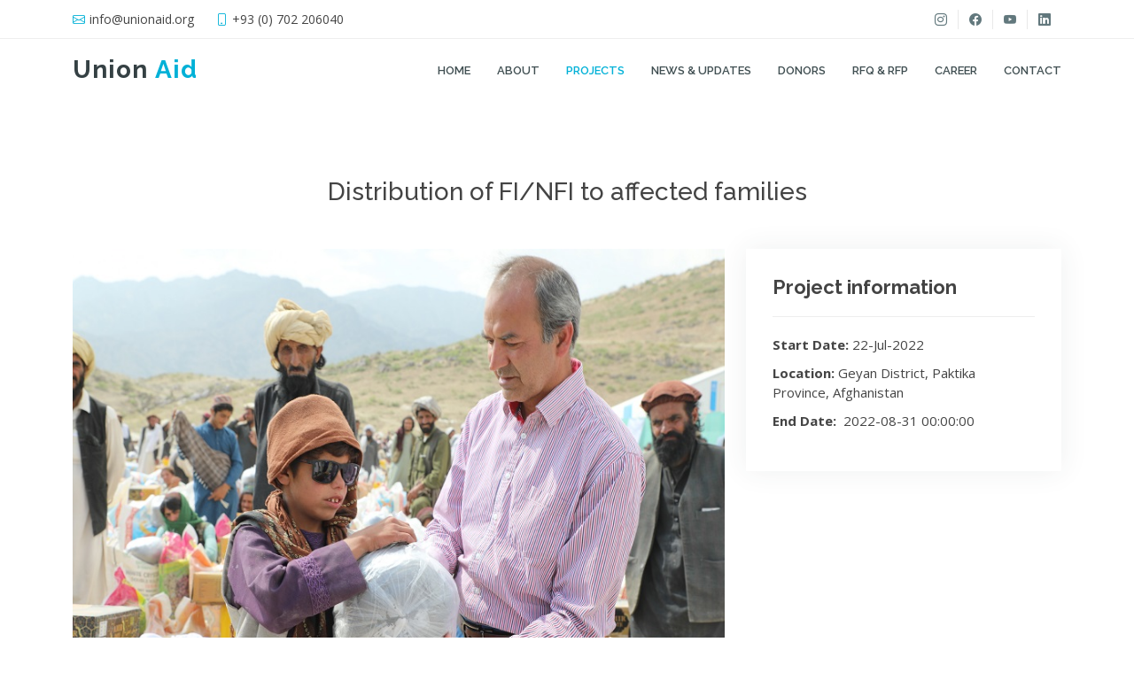

--- FILE ---
content_type: text/html; charset=UTF-8
request_url: https://unionaid.org/project/29
body_size: 2965
content:
<!DOCTYPE html>
<html lang="en">

<head>
  <meta charset="utf-8">
  <meta content="width=device-width, initial-scale=1.0" name="viewport">

  <title>Union Aid</title>
  <link rel="icon" type="image/png" href="https://unionaid.org/css/ua-logo-removebg.png">

  <meta content="" name="description">
  <meta content="Union Aid, Union AID, UA" name="keywords">

  <!-- Favicons -->
  <link href="https://unionaid.org/img/favicon.png" rel="icon">
  <link href="assets/img/apple-touch-icon.png" rel="apple-touch-icon">

  <!-- Google Fonts -->
  <link href="https://fonts.googleapis.com/css?family=Open+Sans:300,300i,400,400i,600,600i,700,700i|Raleway:300,300i,400,400i,500,500i,600,600i,700,700i|Poppins:300,300i,400,400i,500,500i,600,600i,700,700i" rel="stylesheet">

  <!-- Vendor CSS Files -->
  <link href="https://unionaid.org/vendor/animate.css/animate.min.css" rel="stylesheet">
  <link href="https://unionaid.org/vendor/bootstrap/css/bootstrap.min.css" rel="stylesheet">
  <link href="https://unionaid.org/vendor/bootstrap-icons/bootstrap-icons.css" rel="stylesheet">
  <link href="https://unionaid.org/vendor/boxicons/css/boxicons.min.css" rel="stylesheet">
  <link href="https://unionaid.org/vendor/glightbox/css/glightbox.min.css" rel="stylesheet">
  <link href="https://unionaid.org/vendor/remixicon/remixicon.css" rel="stylesheet">
  <link href="https://unionaid.org/vendor/swiper/swiper-bundle.min.css" rel="stylesheet">

  <!-- Template Main CSS File -->
  <link href="https://unionaid.org/css/style.css" rel="stylesheet">
  <!-- =======================================================
  
  ======================================================== -->
    </head>

<body>

  <!-- ======= Top Bar ======= -->
  <section id="topbar" class="fixed-top d-flex align-items-center">
    <div class="container d-flex justify-content-center justify-content-md-between">
      <div class="contact-info d-flex align-items-center">
        <i class="bi bi-envelope d-flex align-items-center"><a href="mailto:info@unionaid.org">info@unionaid.org</a></i>
        <i class="bi bi-phone d-flex align-items-center ms-4"><span> +93 (0) 702 206040</span></i>
      </div>
      <div class="social-links d-none d-md-flex">
        <a href="https://www.instagram.com/union_aid/" class="twitter"><i class="bi bi-instagram"></i></a>
        <a href="https://www.facebook.com/Union-Aid-101825935978531" class="facebook"><i class="bi bi-facebook"></i></a>
        <a href="#" class="youtube"><i class="bi bi-youtube"></i></a>
        <a href="#" class="linkedin"><i class="bi bi-linkedin"></i></i></a>
      </div>
    </div>
  </section>

  <!-- ======= Header ======= -->
  <header id="header" class="fixed-top d-flex align-items-center">
    <div class="container d-flex align-items-center justify-content-between">

      <div class="logo">
        <h1><a href="/">Union<span>&nbsp;Aid</span></a></h1>
        <!-- Uncomment below if you prefer to use an image logo -->
         <!--<a href="https://unionaid.org"> <img src="https://unionaid.org/css/ua-logo-removebg.png" alt="Union Aid" class="img-fluid"></a>-->
      </div>

      <nav id="navbar" class="navbar">
        <ul>
          <li><a class="nav-link scrollto" href="/">Home</a></li>
          <li><a class="nav-link scrollto " href="/about">About</a></li>
          <li><a class="nav-link scrollto active" href="/project">Projects</a></li>
          <li><a class="nav-link scrollto " href="/news">News & Updates</a></li>
          <li class="dropdown d-none"><a href="#" class=" "><span>Media & Publication</span> <i class="bi bi-chevron-down"></i></a>
            <ul>
              <li><a href="/gallery">Gallery</a></li>
              <li><a href="/publication">Publication</a></li>
            </ul>
          </li>
          <li><a class="nav-link scrollto " href="/donor">Donors</a></li>
          <li><a class="nav-link scrollto " href="/rfq">RFQ & RFP</a></li> 
          <li><a class="nav-link scrollto " href="/career">Career</a></li>
          <li><a class="nav-link scrollto " href="/contact">Contact</a></li>
          <li class="d-none"><a class="nav-link scrollto " href="#">Donate</a></li>
        </ul>
        <i class="bi bi-list mobile-nav-toggle"></i>
      </nav><!-- .navbar -->
    </div>
  </header><!-- End Header -->
    

  <main id="main">

  <!-- ======= About Section ======= -->
<div style="margin-top:200px;">
  <h3 class="text-center">Distribution of FI/NFI to affected families</h3>
</div>

<!-- ======= Portfolio Section ======= -->
<section id="portfolio-details" class="portfolio-details">
      <div class="container">
        <div class="row gy-4">
          <div class="col-lg-8 col-md-8">
        
            <img src="https://unionaid.org/images/project/1664259008.JPG" alt="" class="img img-responsive" style="width:100%;">
          </div>
          <div class="col-lg-4">
            <div class="portfolio-info">
              <h3>Project information</h3>
              <ul>
                <li><strong>Start Date:&nbsp;</strong>22-Jul-2022</li>
                <li><strong>Location:&nbsp;</strong>Geyan District, Paktika Province, Afghanistan</li>
                                <li><strong>End Date:&nbsp;</strong> 2022-08-31 00:00:00
                                
                <!--<li><strong>Share it:</strong></li>-->
                <!--<li><a href="https://www.facebook.com/sharer/sharer.php?u=YourPageLink.com&display=popup" class="facebook"><i class="bi bi-facebook"></i> Facebook</a></li>-->
                <!--<li><a href="https://linkedin.com/shareArticle?url=WEBSITE_URL&title=WEBSITE_TITLE" class="linkedin"><i class="bi bi-linkedin"></i> Linked In</a></li>      -->
                <!--<li><strong>news URL</strong>: <a href="#">www.example.com</a></li> -->
              </ul>
            </div>
          </div>
        </div>
        <div class="row content mt-1">
          <div class="col-lg-12 mt-1 text-justify">
            <section id="portfolio-details" class="portfolio-details">
<div class="container">
<div class="row content mt-1">
<div class="col-lg-12 mt-1 text-justify">
<p>Distribution of FI (food items) &amp; NFI (Non-food items)&nbsp; to affected families.</p>
<p>Project Location: Geyan District, Paktika Province, Afghanistan.</p>
<p>Project Donor: Afghanischer Frauenverein e.V. (AFV).</p>
<p>Project duration: July 16, 2022 &ndash; Aug 31, 2022</p>
</div>
</div>
</div>
</section>
          </div>
        </div>
      </div>
</section><!-- End Portfolio Details Section -->

    <!-- Extra Media Files -->
<section id="portfolio" class="portfolio" style="margin-top: -100px;">
    <div class="container">
      
      <h4>Project Media Files:</h4>
      <div class="row portfolio-container">
                 <div class="col-lg-3 col-md-6 portfolio-item filter-app"> 
          <div class="portfolio-wrap">
              <img src="https://unionaid.org/images/project/01664259641.JPG" class="img-fluid" alt="">
              <div class="portfolio-info">
                <h4></h4>
                <div class="portfolio-links">
                  <a href="https://unionaid.org/images/project/01664259641.JPG" data-gallery="portfolioGallery" class="portfolio-lightbox" title=""><i class="ri-add-fill"></i></a>
                </div>
              </div>
            </div>
        </div>
                 <div class="col-lg-3 col-md-6 portfolio-item filter-app"> 
          <div class="portfolio-wrap">
              <img src="https://unionaid.org/images/project/11664259641.JPG" class="img-fluid" alt="">
              <div class="portfolio-info">
                <h4></h4>
                <div class="portfolio-links">
                  <a href="https://unionaid.org/images/project/11664259641.JPG" data-gallery="portfolioGallery" class="portfolio-lightbox" title=""><i class="ri-add-fill"></i></a>
                </div>
              </div>
            </div>
        </div>
                 <div class="col-lg-3 col-md-6 portfolio-item filter-app"> 
          <div class="portfolio-wrap">
              <img src="https://unionaid.org/images/project/21664259641.JPG" class="img-fluid" alt="">
              <div class="portfolio-info">
                <h4></h4>
                <div class="portfolio-links">
                  <a href="https://unionaid.org/images/project/21664259641.JPG" data-gallery="portfolioGallery" class="portfolio-lightbox" title=""><i class="ri-add-fill"></i></a>
                </div>
              </div>
            </div>
        </div>
                 <div class="col-lg-3 col-md-6 portfolio-item filter-app"> 
          <div class="portfolio-wrap">
              <img src="https://unionaid.org/images/project/31664259641.JPG" class="img-fluid" alt="">
              <div class="portfolio-info">
                <h4></h4>
                <div class="portfolio-links">
                  <a href="https://unionaid.org/images/project/31664259641.JPG" data-gallery="portfolioGallery" class="portfolio-lightbox" title=""><i class="ri-add-fill"></i></a>
                </div>
              </div>
            </div>
        </div>
                 <div class="col-lg-3 col-md-6 portfolio-item filter-app"> 
          <div class="portfolio-wrap">
              <img src="https://unionaid.org/images/project/41664259641.JPG" class="img-fluid" alt="">
              <div class="portfolio-info">
                <h4></h4>
                <div class="portfolio-links">
                  <a href="https://unionaid.org/images/project/41664259641.JPG" data-gallery="portfolioGallery" class="portfolio-lightbox" title=""><i class="ri-add-fill"></i></a>
                </div>
              </div>
            </div>
        </div>
                 <div class="col-lg-3 col-md-6 portfolio-item filter-app"> 
          <div class="portfolio-wrap">
              <img src="https://unionaid.org/images/project/51664259641.JPG" class="img-fluid" alt="">
              <div class="portfolio-info">
                <h4></h4>
                <div class="portfolio-links">
                  <a href="https://unionaid.org/images/project/51664259641.JPG" data-gallery="portfolioGallery" class="portfolio-lightbox" title=""><i class="ri-add-fill"></i></a>
                </div>
              </div>
            </div>
        </div>
                 <div class="col-lg-3 col-md-6 portfolio-item filter-app"> 
          <div class="portfolio-wrap">
              <img src="https://unionaid.org/images/project/01664259649.JPG" class="img-fluid" alt="">
              <div class="portfolio-info">
                <h4></h4>
                <div class="portfolio-links">
                  <a href="https://unionaid.org/images/project/01664259649.JPG" data-gallery="portfolioGallery" class="portfolio-lightbox" title=""><i class="ri-add-fill"></i></a>
                </div>
              </div>
            </div>
        </div>
                 <div class="col-lg-3 col-md-6 portfolio-item filter-app"> 
          <div class="portfolio-wrap">
              <img src="https://unionaid.org/images/project/11664259649.JPG" class="img-fluid" alt="">
              <div class="portfolio-info">
                <h4></h4>
                <div class="portfolio-links">
                  <a href="https://unionaid.org/images/project/11664259649.JPG" data-gallery="portfolioGallery" class="portfolio-lightbox" title=""><i class="ri-add-fill"></i></a>
                </div>
              </div>
            </div>
        </div>
                 <div class="col-lg-3 col-md-6 portfolio-item filter-app"> 
          <div class="portfolio-wrap">
              <img src="https://unionaid.org/images/project/21664259649.JPG" class="img-fluid" alt="">
              <div class="portfolio-info">
                <h4></h4>
                <div class="portfolio-links">
                  <a href="https://unionaid.org/images/project/21664259649.JPG" data-gallery="portfolioGallery" class="portfolio-lightbox" title=""><i class="ri-add-fill"></i></a>
                </div>
              </div>
            </div>
        </div>
                 <div class="col-lg-3 col-md-6 portfolio-item filter-app"> 
          <div class="portfolio-wrap">
              <img src="https://unionaid.org/images/project/31664259649.JPG" class="img-fluid" alt="">
              <div class="portfolio-info">
                <h4></h4>
                <div class="portfolio-links">
                  <a href="https://unionaid.org/images/project/31664259649.JPG" data-gallery="portfolioGallery" class="portfolio-lightbox" title=""><i class="ri-add-fill"></i></a>
                </div>
              </div>
            </div>
        </div>
                 <div class="col-lg-3 col-md-6 portfolio-item filter-app"> 
          <div class="portfolio-wrap">
              <img src="https://unionaid.org/images/project/41664259649.JPG" class="img-fluid" alt="">
              <div class="portfolio-info">
                <h4></h4>
                <div class="portfolio-links">
                  <a href="https://unionaid.org/images/project/41664259649.JPG" data-gallery="portfolioGallery" class="portfolio-lightbox" title=""><i class="ri-add-fill"></i></a>
                </div>
              </div>
            </div>
        </div>
                 <div class="col-lg-3 col-md-6 portfolio-item filter-app"> 
          <div class="portfolio-wrap">
              <img src="https://unionaid.org/images/project/51664259649.JPG" class="img-fluid" alt="">
              <div class="portfolio-info">
                <h4></h4>
                <div class="portfolio-links">
                  <a href="https://unionaid.org/images/project/51664259649.JPG" data-gallery="portfolioGallery" class="portfolio-lightbox" title=""><i class="ri-add-fill"></i></a>
                </div>
              </div>
            </div>
        </div>
                 <div class="col-lg-3 col-md-6 portfolio-item filter-app"> 
          <div class="portfolio-wrap">
              <img src="https://unionaid.org/images/project/61664259649.JPG" class="img-fluid" alt="">
              <div class="portfolio-info">
                <h4></h4>
                <div class="portfolio-links">
                  <a href="https://unionaid.org/images/project/61664259649.JPG" data-gallery="portfolioGallery" class="portfolio-lightbox" title=""><i class="ri-add-fill"></i></a>
                </div>
              </div>
            </div>
        </div>
              </div>
    </div>
</section>







  </main><!-- End #main -->
  <!-- ======= Footer ======= -->
  <footer id="footer">
    <div class="footer-top">
      <div class="container">
        <div class="row">

          <div class="col-lg-3 col-md-6">
            <div class="footer-info">
              <h3>Union Aid</h3>
              <p>
              <strong>Main office:</strong> House No. 1, Street No. 1, Sector No. 2, Bagh-e-Bala, Kabul, Afghanistan<br>
              <strong>Provincial Offices:</strong><br>
              Balkh office: Mazar-e-Shareef City, Balkh province<br>
              
                <strong>Phone:</strong> +93 702 206040<br>
                <strong>Email:</strong> info@unionaid,org<br>
              </p>
              <div class="social-links mt-3">
                <a href="https://www.instagram.com/union_aid/" class="twitter"><i class="bx bxl-instagram"></i></a>
                <a href="https://www.facebook.com/Union-Aid-101825935978531" class="facebook"><i class="bx bxl-facebook"></i></a>
                <a href="#" class="google-plus"><i class="bx bxl-youtube"></i></a>
                <a href="#" class="linkedin"><i class="bx bxl-linkedin"></i></a>
              </div>
            </div>
          </div>

          <div class="col-lg-2 col-md-6 footer-links">
            <h4>Quick Links</h4>
            <ul>
              <li><i class="bx bx-chevron-right"></i> <a href="https://unionaid.org">Home</a></li>
              <li><i class="bx bx-chevron-right"></i> <a href="https://unionaid.org/about">About us</a></li>
              <li><i class="bx bx-chevron-right"></i> <a href="https://unionaid.org/career">Career</a></li>
              <li><i class="bx bx-chevron-right"></i> <a href="https://unionaid.org/project">Project</a></li>
              <li><i class="bx bx-chevron-right"></i> <a href="https://unionaid.org/gallery">Media Gallery</a></li>
            </ul>
          </div>

          <div class="col-lg-3 col-md-6 footer-links">
            <h4>Related Links</h4>
            <ul>
              <li><i class="bx bx-chevron-right"></i> <a href="https://unionaid.org/publication">Publication</a></li>
              <li><i class="bx bx-chevron-right"></i> <a href="https://unionaid.org/rfq">RFQ & RFP</a></li>
              <li><i class="bx bx-chevron-right"></i> <a href="https://unionaid.org/career">Career</a></li>
              <li><i class="bx bx-chevron-right"></i> <a href="https://unionaid.org/news">Latest News & Updates</a></li>
              <li><i class="bx bx-chevron-right"></i> <a href="https://unionaid.org/contact">Contact</a></li>
            </ul>
          </div>


        </div>
      </div>
    </div>

    <div class="container">
      <div class="copyright">
        &copy; Copyright <strong><span>Union Aid</span></strong> All Rights Reserved (2026)
      </div>
    </div>
  </footer><!-- End Footer -->

  <a href="#" class="back-to-top d-flex align-items-center justify-content-center"><i class="bi bi-arrow-up-short"></i></a>

  <!-- Vendor JS Files -->
  <script src="https://unionaid.org/vendor/purecounter/purecounter_vanilla.js"></script>
  <script src="https://unionaid.org/vendor/bootstrap/js/bootstrap.bundle.min.js"></script>
  <script src="https://unionaid.org/vendor/glightbox/js/glightbox.min.js"></script>
  <script src="https://unionaid.org/vendor/isotope-layout/isotope.pkgd.min.js"></script>
  <script src="https://unionaid.org/vendor/swiper/swiper-bundle.min.js"></script>
  <!-- <script src="https://unionaid.org/vendor/php-email-form/validate.js"></script> -->
  <!-- Template Main JS File -->
  <script src="https://unionaid.org/js/main.js"></script>
  <script
  src="https://cdn.tiny.cloud/1/your-api-key/tinymce/6/tinymce.min.js"
  referrerpolicy="origin"
></script>

    </body>
</html>

--- FILE ---
content_type: text/css
request_url: https://unionaid.org/css/style.css
body_size: 5263
content:
/**
* Template Name: MyBiz - v4.8.1
* Template URL: https://bootstrapmade.com/mybiz-free-business-bootstrap-theme/
* Author: BootstrapMade.com
* License: https://bootstrapmade.com/license/
*/

/*--------------------------------------------------------------
# General
--------------------------------------------------------------*/
body {
  font-family: "Open Sans", sans-serif;
  color: #444444;
}

a {
  color: #01b1d7;
  text-decoration: none;
}

a:hover {
  color: #0dd3fe;
  text-decoration: none;
}

h1,
h2,
h3,
h4,
h5,
h6 {
  font-family: "Raleway", sans-serif;
}

/*--------------------------------------------------------------
# Back to top button
--------------------------------------------------------------*/
.back-to-top {
  position: fixed;
  visibility: hidden;
  opacity: 0;
  right: 15px;
  bottom: 15px;
  z-index: 996;
  background: #01b1d7;
  width: 40px;
  height: 40px;
  border-radius: 4px;
  transition: all 0.4s;
}

.back-to-top i {
  font-size: 28px;
  color: #fff;
  line-height: 0;
}

.back-to-top:hover {
  background: #03d1fe;
  color: #fff;
}

.back-to-top.active {
  visibility: visible;
  opacity: 1;
}

/*--------------------------------------------------------------
# Top Bar
--------------------------------------------------------------*/
#topbar {
  background: #fff;
  border-bottom: 1px solid #eee;
  font-size: 14px;
  height: 44px;
  padding: 0;
  transition: all 0.5s;
  overflow: hidden;
  z-index: 996;
}

#topbar.topbar-scrolled {
  top: -44px;
}

#topbar .contact-info i {
  font-style: normal;
  color: #01b1d7;
}

#topbar .contact-info i a,
#topbar .contact-info i span {
  padding-left: 5px;
  color: #444444;
}

#topbar .contact-info i a {
  line-height: 0;
  transition: 0.3s;
}

#topbar .contact-info i a:hover {
  color: #01b1d7;
}

#topbar .social-links a {
  color: #62787d;
  padding: 4px 12px;
  display: inline-block;
  line-height: 1px;
  transition: 0.3s;
  border-left: 1px solid #e9e9e9;
}

#topbar .social-links a:hover {
  color: #01b1d7;
}

#topbar .social-links a:first-child {
  border-left: 0;
}

/*--------------------------------------------------------------
# Header
--------------------------------------------------------------*/
#header {
  height: 70px;
  z-index: 997;
  transition: all 0.5s;
  background: #fff;
  top: 44px;
}

#header.header-scrolled {
  box-shadow: 0px 0px 20px 0px rgba(0, 0, 0, 0.1);
  top: 0;
}

#header .logo h1 {
  font-size: 28px;
  margin: 0;
  line-height: 1;
  font-weight: 700;
  letter-spacing: 1px;
}

#header .logo h1 a,
#header .logo h1 a:hover {
  color: #354144;
  text-decoration: none;
}

#header .logo h1 a span,
#header .logo h1 a:hover span {
  color: #01b1d7;
}

#header .logo img {
  padding: 0;
  margin: 0;
  max-height: 40px;
}

/*--------------------------------------------------------------
# Navigation Menu
--------------------------------------------------------------*/
/**
* Desktop Navigation 
*/
.navbar {
  padding: 0;
}

.navbar ul {
  margin: 0;
  padding: 0;
  display: flex;
  list-style: none;
  align-items: center;
}

.navbar li {
  position: relative;
}

.navbar a,
.navbar a:focus {
  display: flex;
  align-items: center;
  justify-content: space-between;
  padding: 10px 0 10px 30px;
  font-family: "Raleway", sans-serif;
  font-size: 13px;
  font-weight: 600;
  color: #404f52;
  white-space: nowrap;
  text-transform: uppercase;
  transition: 0.3s;
}

.navbar a i,
.navbar a:focus i {
  font-size: 12px;
  line-height: 0;
  margin-left: 5px;
}

.navbar a:hover,
.navbar .active,
.navbar .active:focus,
.navbar li:hover>a {
  color: #01b1d7;
}

.navbar .dropdown ul {
  display: block;
  position: absolute;
  left: 30px;
  top: calc(100% + 30px);
  margin: 0;
  padding: 10px 0;
  z-index: 99;
  opacity: 0;
  visibility: hidden;
  background: #fff;
  box-shadow: 0px 0px 30px rgba(127, 137, 161, 0.25);
  transition: 0.3s;
}

.navbar .dropdown ul li {
  min-width: 200px;
}

.navbar .dropdown ul a {
  padding: 10px 20px;
  font-size: 14px;
  text-transform: none;
  font-weight: 400;
}

.navbar .dropdown ul a i {
  font-size: 12px;
}

.navbar .dropdown ul a:hover,
.navbar .dropdown ul .active:hover,
.navbar .dropdown ul li:hover>a {
  color: #01b1d7;
}

.navbar .dropdown:hover>ul {
  opacity: 1;
  top: 100%;
  visibility: visible;
}

.navbar .dropdown .dropdown ul {
  top: 0;
  left: calc(100% - 30px);
  visibility: hidden;
}

.navbar .dropdown .dropdown:hover>ul {
  opacity: 1;
  top: 0;
  left: 100%;
  visibility: visible;
}

@media (max-width: 1366px) {
  .navbar .dropdown .dropdown ul {
    left: -90%;
  }

  .navbar .dropdown .dropdown:hover>ul {
    left: -100%;
  }
}

/**
* Mobile Navigation 
*/
.mobile-nav-toggle {
  color: #354144;
  font-size: 28px;
  cursor: pointer;
  display: none;
  line-height: 0;
  transition: 0.5s;
}

.mobile-nav-toggle.bi-x {
  color: #fff;
}

@media (max-width: 991px) {
  .mobile-nav-toggle {
    display: block;
  }

  .navbar ul {
    display: none;
  }
}

.navbar-mobile {
  position: fixed;
  overflow: hidden;
  top: 0;
  right: 0;
  left: 0;
  bottom: 0;
  background: rgba(31, 38, 39, 0.9);
  transition: 0.3s;
  z-index: 999;
}

.navbar-mobile .mobile-nav-toggle {
  position: absolute;
  top: 15px;
  right: 15px;
}

.navbar-mobile ul {
  display: block;
  position: absolute;
  top: 55px;
  right: 15px;
  bottom: 15px;
  left: 15px;
  padding: 10px 0;
  background-color: #fff;
  overflow-y: auto;
  transition: 0.3s;
}

.navbar-mobile a,
.navbar-mobile a:focus {
  padding: 10px 20px;
  font-size: 15px;
  color: #354144;
}

.navbar-mobile a:hover,
.navbar-mobile .active,
.navbar-mobile li:hover>a {
  color: #01b1d7;
}

.navbar-mobile .getstarted,
.navbar-mobile .getstarted:focus {
  margin: 15px;
}

.navbar-mobile .dropdown ul {
  position: static;
  display: none;
  margin: 10px 20px;
  padding: 10px 0;
  z-index: 99;
  opacity: 1;
  visibility: visible;
  background: #fff;
  box-shadow: 0px 0px 30px rgba(127, 137, 161, 0.25);
}

.navbar-mobile .dropdown ul li {
  min-width: 200px;
}

.navbar-mobile .dropdown ul a {
  padding: 10px 20px;
}

.navbar-mobile .dropdown ul a i {
  font-size: 12px;
}

.navbar-mobile .dropdown ul a:hover,
.navbar-mobile .dropdown ul .active:hover,
.navbar-mobile .dropdown ul li:hover>a {
  color: #01b1d7;
}

.navbar-mobile .dropdown>.dropdown-active {
  display: block;
}

/*--------------------------------------------------------------
# Hero Section
--------------------------------------------------------------*/

#hero {
  width: 100%;
  height: 82vh;
  background-color: rgba(31, 38, 39, 0.8);
  overflow: hidden;
  position: relative;
  padding: 0;
  margin-top: 114px;
}

#hero .carousel-item {
  width: 100%;
  height: 82vh;
  background-size: cover;
  background-position: center;
  background-repeat: no-repeat;
  position: relative;
}

/*#hero .carousel-item::before {*/
/*  content: "";*/
/*  background-color: rgba(0, 0, 0, 0.7);*/
/*  position: absolute;*/
/*  top: 0;*/
/*  right: 0;*/
/*  left: 0;*/
/*  bottom: 0;*/
/*}*/

#hero .carousel-container {
  display: flex;
  justify-content: center;
  align-items: center;
  position: absolute;
  bottom: 0;
  top: 0;
  left: 0;
  right: 0;
}

#hero .carousel-content {
  text-align: center;
}

#hero h2 {
  color: #fff;
  margin-bottom: 30px;
  font-size: 48px;
  font-weight: 700;
}

#hero p {
  width: 80%;
  -webkit-animation-delay: 0.4s;
  animation-delay: 0.4s;
  margin: 0 auto 30px auto;
  color: #fff;
}

#hero .carousel-inner .carousel-item {
  transition-property: opacity;
  background-position: center top;
}

#hero .carousel-inner .carousel-item,
#hero .carousel-inner .active.carousel-item-start,
#hero .carousel-inner .active.carousel-item-end {
  opacity: 0;
}

#hero .carousel-inner .active,
#hero .carousel-inner .carousel-item-next.carousel-item-start,
#hero .carousel-inner .carousel-item-prev.carousel-item-end {
  opacity: 1;
  transition: 0.5s;
}

#hero .carousel-inner .carousel-item-next,
#hero .carousel-inner .carousel-item-prev,
#hero .carousel-inner .active.carousel-item-start,
#hero .carousel-inner .active.carousel-item-end {
  left: 0;
  transform: translate3d(0, 0, 0);
}

#hero .carousel-control-prev,
#hero .carousel-control-next {
  width: 10%;
}

#hero .carousel-control-next-icon,
#hero .carousel-control-prev-icon {
  background: none;
  font-size: 48px;
  line-height: 1;
  width: auto;
  height: auto;
}

#hero .carousel-indicators li {
  cursor: pointer;
  width: 12px;
  height: 12px;
  border-radius: 50%;
  margin: 0 4px;
  transition: ease-in;
  opacity: 0.7;
}

#hero .carousel-indicators li.active {
  opacity: 1;
  background-color: #01b1d7;
}

#hero .btn-get-started {
  font-family: "Raleway", sans-serif;
  font-weight: 500;
  font-size: 14px;
  letter-spacing: 1px;
  display: inline-block;
  padding: 14px 32px;
  border-radius: 5px;
  transition: 0.5s;
  line-height: 1;
  margin: 10px;
  color: #fff;
  background: #01b1d7;
  -webkit-animation-delay: 0.8s;
  animation-delay: 0.8s;
}

#hero .btn-get-started:hover {
  background: #019cbe;
}

@media (max-width: 768px) {
  #hero {
    height: 90vh;
  }

  #hero .carousel-item {
    height: 90vh;
  }

  #hero h2 {
    font-size: 28px;
  }
}

@media (min-width: 1024px) {
  #hero p {
    width: 60%;
  }

  #hero .carousel-control-prev,
  #hero .carousel-control-next {
    width: 5%;
  }
}

@media (max-height: 500px) {
  #hero {
    height: 150vh;
  }

  #hero .carousel-item {
    height: 150vh;
  }
}




/*#hero {*/
/*  width: 100%;*/
/*  height: 70vh;*/
  /*background-color: rgba(31, 38, 39, 0.8);*/
/*  background-color:#fff;*/
/*  overflow: hidden;*/
/*  position: relative;*/
/*  padding: 0;*/
/*  margin-top: 114px;*/
/*}*/

/*#hero .carousel-item {*/
/*  width: 100%;*/
/*  height: 70vh;*/
/*  background-position: center;*/
/*  background-repeat: no-repeat;*/
/*  position: relative;*/
/*}*/

/*#hero .carousel-item::before {*/
/*  content: "";*/
  /*background-color: rgba(0, 0, 0, 0.4);*/
  /*background-color:#fff;*/
/*  position: absolute;*/
/*  top: 0;*/
/*  right: 0;*/
/*  left: 0;*/
/*  bottom: 0;*/
/*}*/

/*#hero .carousel-container {*/
/*  display: flex;*/
/*  justify-content: center;*/
/*  align-items: center;*/
/*  position: absolute;*/
/*  bottom: 0;*/
/*  top: 0;*/
/*  left: 0;*/
/*  right: 0;*/
/*}*/

/*#hero .carousel-content {*/
/*  text-align: center;*/
/*}*/

/*#hero h2 {*/
/*  color: #fff;*/
/*  margin-bottom: 30px;*/
/*  font-size: 30px;*/
/*  font-weight: 500;*/
/*}*/

/*#hero p {*/
/*  width: 80%;*/
/*  -webkit-animation-delay: 0.4s;*/
/*  animation-delay: 0.4s;*/
/*  margin: 0 auto 30px auto;*/
/*  color: #fff;*/
/*}*/

/*#hero .carousel-inner .carousel-item {*/
/*  transition-property: opacity;*/
/*  background-position: center top;*/
/*}*/

/*#hero .carousel-inner .carousel-item,*/
/*#hero .carousel-inner .active.carousel-item-start,*/
/*#hero .carousel-inner .active.carousel-item-end {*/
/*  opacity: 0;*/
/*}*/

/*#hero .carousel-inner .active,*/
/*#hero .carousel-inner .carousel-item-next.carousel-item-start,*/
/*#hero .carousel-inner .carousel-item-prev.carousel-item-end {*/
/*  opacity: 1;*/
/*  transition: 0.5s;*/
/*}*/

/*#hero .carousel-inner .carousel-item-next,*/
/*#hero .carousel-inner .carousel-item-prev,*/
/*#hero .carousel-inner .active.carousel-item-start,*/
/*#hero .carousel-inner .active.carousel-item-end {*/
/*  left: 0;*/
/*  transform: translate3d(0, 0, 0);*/
/*}*/

/*#hero .carousel-control-prev,*/
/*#hero .carousel-control-next {*/
/*  width: 10%;*/
/*}*/

/*#hero .carousel-control-next-icon,*/
/*#hero .carousel-control-prev-icon {*/
/*  background: none;*/
/*  font-size: 48px;*/
/*  line-height: 1;*/
/*  width: auto;*/
/*  height: auto;*/
/*}*/

/*#hero .carousel-indicators li {*/
/*  cursor: pointer;*/
/*  width: 12px;*/
/*  height: 12px;*/
/*  border-radius: 50%;*/
/*  margin: 0 4px;*/
/*  transition: ease-in;*/
/*  opacity: 0.7;*/
/*}*/

/*#hero .carousel-indicators li.active {*/
/*  opacity: 1;*/
/*  background-color: #01b1d7;*/
/*}*/

/*#hero .btn-get-started {*/
/*  font-family: "Raleway", sans-serif;*/
/*  font-weight: 500;*/
/*  font-size: 14px;*/
/*  letter-spacing: 1px;*/
/*  display: inline-block;*/
/*  padding: 14px 32px;*/
/*  border-radius: 5px;*/
/*  transition: 0.5s;*/
/*  line-height: 1;*/
/*  margin: 10px;*/
/*  color: #fff;*/
/*  background: #01b1d7;*/
/*  -webkit-animation-delay: 0.8s;*/
/*  animation-delay: 0.8s;*/
/*}*/

/*#hero .btn-get-started:hover {*/
/*  background: #019cbe;*/
/*}*/

/*@media (max-width: 768px) {*/
/*  #hero {*/
/*    height: 90vh;*/
/*  }*/

/*  #hero .carousel-item {*/
/*    height: 90vh;*/
/*  }*/

/*  #hero h2 {*/
/*    font-size: 28px;*/
/*  }*/
/*}*/

/*@media (min-width: 1024px) {*/
/*  #hero p {*/
/*    width: 60%;*/
/*  }*/

/*  #hero .carousel-control-prev,*/
/*  #hero .carousel-control-next {*/
/*    width: 5%;*/
/*  }*/
/*}*/

/*@media (max-height: 500px) {*/
/*  #hero {*/
/*    height: 150vh;*/
/*  }*/

/*  #hero .carousel-item {*/
/*    height: 150vh;*/
/*  }*/
/*}*/










/*--------------------------------------------------------------
# Sections General
--------------------------------------------------------------*/
section {
  padding: 60px 0;
}

.section-bg {
  background-color: #f2fdff;
}

.section-title {
  text-align: center;
  padding: 30px 0;
  position: relative;
}

.section-title h2 {
  font-size: 32px;
  font-weight: 700;
  text-transform: uppercase;
  margin-bottom: 20px;
  padding-bottom: 0;
  color: #354144;
  position: relative;
  z-index: 2;
}

.section-title span {
  position: absolute;
  top: 30px;
  color: #f3f5f5;
  left: 0;
  right: 0;
  z-index: 1;
  font-weight: 700;
  font-size: 52px;
  text-transform: uppercase;
  line-height: 0;
}

.section-title p {
  margin-bottom: 0;
  position: relative;
  z-index: 2;
}

@media (max-width: 575px) {
  .section-title h2 {
    font-size: 28px;
    margin-bottom: 15px;
  }

  .section-title span {
    font-size: 38px;
  }
}

/*--------------------------------------------------------------
# About
--------------------------------------------------------------*/
.about .content h2 {
  font-weight: 700;
  font-size: 34px;
  line-height: 60px;
  margin-bottom: 20px;
  text-transform: uppercase;
}

.about .content h3 {
  font-weight: 500;
  line-height: 32px;
  font-size: 24px;
}

.about .content ul {
  list-style: none;
  padding: 0;
}

.about .content ul li {
  padding: 10px 0 0 28px;
  position: relative;
}

.about .content ul i {
  left: 0;
  top: 7px;
  position: absolute;
  font-size: 20px;
  color: #01b1d7;
}

.about .content p:last-child {
  margin-bottom: 0;
}

/*--------------------------------------------------------------
# About List
--------------------------------------------------------------*/
.about-list {
  padding-top: 0;
}

.about-list .icon-box h4 {
  font-size: 20px;
  font-weight: 700;
  margin: 5px 0 10px 60px;
}

.about-list .icon-box i {
  font-size: 48px;
  float: left;
  color: #01b1d7;
}

.about-list .icon-box p {
  font-size: 15px;
  color: #848484;
  margin-left: 60px;
}

.about-list .image {
  background-position: center center;
  background-repeat: no-repeat;
  background-size: contain;
  min-height: 700px;
  margin-top: -100px;
}

/*--------------------------------------------------------------
# Counts
--------------------------------------------------------------*/
.counts {
  background: url("../img/slide/slide-1.jpg") center center no-repeat;
  background-size: cover;
  padding: 80px 0 60px 0;
  position: relative;
}

.counts::before {
  content: "";
  position: absolute;
  background: rgba(0, 0, 0, 0.7);
  left: 0;
  right: 0;
  top: 0;
  bottom: 0;
}

.counts .title {
  position: relative;
  color: #fff;
  margin-bottom: 40px;
}

.counts .title h3 {
  font-size: 36px;
  font-weight: 700;
}

.counts .counters span {
  font-size: 48px;
  display: block;
  color: #01b1d7;
}

.counts .counters p {
  padding: 0;
  margin: 0 0 20px 0;
  font-family: "Raleway", sans-serif;
  font-size: 14px;
  color: #fff;
}

/*--------------------------------------------------------------
# Services
--------------------------------------------------------------*/
.services .icon-box {
  margin-bottom: 20px;
  padding: 30px;
  border-radius: 6px;
  background: #fff;
}

.services .icon-box i {
  float: left;
  color: #01b1d7;
  font-size: 40px;
  line-height: 0;
}

.services .icon-box h4 {
  margin-left: 70px;
  font-weight: 700;
  margin-bottom: 15px;
  font-size: 18px;
}

.services .icon-box h4 a {
  color: #354144;
  transition: 0.3s;
}

.services .icon-box:hover h4 a {
  color: #01b1d7;
}

.services .icon-box p {
  margin-left: 70px;
  line-height: 24px;
  font-size: 14px;
}

/*--------------------------------------------------------------
# Portfolio
--------------------------------------------------------------*/
.portfolio .portfolio-item {
  margin-bottom: 30px;
}

.portfolio #portfolio-flters {
  padding: 0;
  margin: 0 0 35px 0;
  list-style: none;
  text-align: center;
}

.portfolio #portfolio-flters li {
  cursor: pointer;
  margin: 0 15px 15px 0;
  display: inline-block;
  padding: 10px 20px;
  font-size: 12px;
  line-height: 20px;
  color: #444444;
  border-radius: 4px;
  text-transform: uppercase;
  background: #fff;
  margin-bottom: 5px;
  transition: all 0.3s ease-in-out;
}

.portfolio #portfolio-flters li:hover,
.portfolio #portfolio-flters li.filter-active {
  background: #01b1d7;
  color: #fff;
}

.portfolio #portfolio-flters li:last-child {
  margin-right: 0;
}

.portfolio .portfolio-wrap {
  box-shadow: 0px 2px 12px rgba(0, 0, 0, 0.08);
  transition: 0.3s;
  position: relative;
  overflow: hidden;
}

.portfolio .portfolio-wrap img {
  transition: 0.3s;
}

.portfolio .portfolio-wrap .portfolio-info {
  display: flex;
  justify-content: center;
  align-items: center;
  flex-direction: column;
  opacity: 0;
  position: absolute;
  bottom: 0;
  top: 0;
  left: 0;
  right: 0;
  transition: 0.3s;
  text-align: center;
  background: rgba(53, 65, 68, 0.6);
  padding-bottom: 30px;
}

.portfolio .portfolio-wrap .portfolio-info h4 {
  font-size: 20px;
  color: #fff;
  font-weight: 600;
}

.portfolio .portfolio-wrap .portfolio-info p {
  color: #fff;
  font-size: 14px;
  text-transform: uppercase;
}

.portfolio .portfolio-wrap .portfolio-info .portfolio-links {
  display: flex;
}

.portfolio .portfolio-wrap .portfolio-info .portfolio-links a {
  color: #01b1d7;
  margin: 0 4px;
  background-color: #fff;
  border-radius: 50px;
  width: 36px;
  height: 36px;
  transition: 0.3s;
  display: flex;
  align-items: center;
  justify-content: center;
}

.portfolio .portfolio-wrap .portfolio-info .portfolio-links a i {
  font-size: 18px;
  line-height: 0;
}

.portfolio .portfolio-wrap .portfolio-info .portfolio-links a:hover {
  background: #01b1d7;
  color: #fff;
}

.portfolio .portfolio-wrap:hover {
  box-shadow: 0px 4px 14px rgba(0, 0, 0, 0.16);
}

.portfolio .portfolio-wrap:hover .portfolio-info {
  opacity: 1;
  padding-bottom: 0;
}

.portfolio .portfolio-wrap:hover img {
  transform: scale(1.1);
}

/*--------------------------------------------------------------
# Portfolio Details
--------------------------------------------------------------*/
.portfolio-details {
  padding-top: 40px;
}

.portfolio-details .portfolio-details-slider img {
  width: 100%;
}

.portfolio-details .portfolio-details-slider .swiper-pagination {
  margin-top: 20px;
  position: relative;
}

.portfolio-details .portfolio-details-slider .swiper-pagination .swiper-pagination-bullet {
  width: 12px;
  height: 12px;
  background-color: #fff;
  opacity: 1;
  border: 1px solid #01b1d7;
}

.portfolio-details .portfolio-details-slider .swiper-pagination .swiper-pagination-bullet-active {
  background-color: #01b1d7;
}

.portfolio-details .portfolio-info {
  padding: 30px;
  box-shadow: 0px 0 30px rgba(53, 65, 68, 0.08);
}

.portfolio-details .portfolio-info h3 {
  font-size: 22px;
  font-weight: 700;
  margin-bottom: 20px;
  padding-bottom: 20px;
  border-bottom: 1px solid #eee;
}

.portfolio-details .portfolio-info ul {
  list-style: none;
  padding: 0;
  font-size: 15px;
}

.portfolio-details .portfolio-info ul li+li {
  margin-top: 10px;
}

.portfolio-details .portfolio-description {
  padding-top: 30px;
}

.portfolio-details .portfolio-description h2 {
  font-size: 26px;
  font-weight: 700;
  margin-bottom: 20px;
}

.portfolio-details .portfolio-description p {
  padding: 0;
}

/*--------------------------------------------------------------
# Team
--------------------------------------------------------------*/
.team {
  background: #fff;
}

.team .member {
  position: relative;
  box-shadow: 0px 2px 15px rgba(0, 0, 0, 0.1);
  padding: 30px;
  border-radius: 10px;
}

.team .member .pic {
  overflow: hidden;
  width: 180px;
  border-radius: 50%;
}

.team .member .pic img {
  transition: ease-in-out 0.3s;
}

.team .member:hover img {
  transform: scale(1.1);
}

.team .member .member-info {
  padding-left: 30px;
}

.team .member h4 {
  font-weight: 700;
  margin-bottom: 5px;
  font-size: 20px;
  color: #354144;
}

.team .member span {
  display: block;
  font-size: 15px;
  padding-bottom: 10px;
  position: relative;
  font-weight: 500;
}

.team .member span::after {
  content: "";
  position: absolute;
  display: block;
  width: 50px;
  height: 1px;
  background: #b4c1c4;
  bottom: 0;
  left: 0;
}

.team .member p {
  margin: 10px 0 0 0;
  font-size: 14px;
}

.team .member .social {
  margin-top: 12px;
  display: flex;
  align-items: center;
  justify-content: flex-start;
}

.team .member .social a {
  transition: ease-in-out 0.3s;
  display: flex;
  align-items: center;
  justify-content: center;
  border-radius: 50px;
  width: 32px;
  height: 32px;
  background: #c2cdcf;
}

.team .member .social a i {
  color: #fff;
  font-size: 16px;
  margin: 0 2px;
}

.team .member .social a:hover {
  background: #01b1d7;
}

.team .member .social a+a {
  margin-left: 8px;
}

/*--------------------------------------------------------------
# Testimonials
--------------------------------------------------------------*/
.testimonials {
  padding: 80px 0;
  background: url("../img/slide/slide-1.jpg") no-repeat;
  background-position: center center;
  background-size: cover;
  position: relative;
}

.testimonials::before {
  content: "";
  position: absolute;
  left: 0;
  right: 0;
  top: 0;
  bottom: 0;
  background: rgba(8, 10, 11, 0.7);
}

.testimonials .section-header {
  margin-bottom: 40px;
}

.testimonials .testimonials-carousel,
.testimonials .testimonials-slider {
  overflow: hidden;
}

.testimonials .testimonial-item {
  text-align: center;
  color: #fff;
}

.testimonials .testimonial-item .testimonial-img {
  width: 100px;
  border-radius: 50%;
  border: 6px solid rgba(255, 255, 255, 0.15);
  margin: 0 auto;
}

.testimonials .testimonial-item h3 {
  font-size: 20px;
  font-weight: bold;
  margin: 10px 0 5px 0;
  color: #fff;
}

.testimonials .testimonial-item h4 {
  font-size: 14px;
  color: #ddd;
  margin: 0 0 15px 0;
}

.testimonials .testimonial-item .quote-icon-left,
.testimonials .testimonial-item .quote-icon-right {
  color: rgba(255, 255, 255, 0.4);
  font-size: 26px;
}

.testimonials .testimonial-item .quote-icon-left {
  display: inline-block;
  left: -5px;
  position: relative;
}

.testimonials .testimonial-item .quote-icon-right {
  display: inline-block;
  right: -5px;
  position: relative;
  top: 10px;
}

.testimonials .testimonial-item p {
  font-style: italic;
  margin: 0 auto 15px auto;
  color: #eee;
}

.testimonials .swiper-pagination {
  margin-top: 20px;
  position: relative;
}

.testimonials .swiper-pagination .swiper-pagination-bullet {
  width: 12px;
  height: 12px;
  background-color: rgba(255, 255, 255, 0.5);
  opacity: 1;
}

.testimonials .swiper-pagination .swiper-pagination-bullet-active {
  background-color: #01b1d7;
}

@media (min-width: 1024px) {
  .testimonials {
    background-attachment: fixed;
  }
}

@media (min-width: 992px) {
  .testimonials .testimonial-item p {
    width: 80%;
  }
}

/*--------------------------------------------------------------
# Contact
--------------------------------------------------------------*/
.contact .info-wrap {
  box-shadow: 0px 2px 15px rgba(0, 0, 0, 0.1);
  padding: 30px;
}

.contact .info {
  background: #fff;
}

.contact .info i {
  font-size: 24px;
  color: #01b1d7;
  float: left;
  width: 48px;
  height: 48px;
  background: #e2faff;
  display: flex;
  justify-content: center;
  align-items: center;
  border-radius: 50px;
  transition: all 0.3s ease-in-out;
}

.contact .info h4 {
  padding: 0 0 0 60px;
  font-size: 22px;
  font-weight: 600;
  margin-bottom: 5px;
  color: #354144;
}

.contact .info p {
  padding: 0 0 0 60px;
  margin-bottom: 0;
  font-size: 14px;
  color: #62787d;
}

.contact .info:hover i {
  background: #01b1d7;
  color: #fff;
}

.contact .php-email-form {
  width: 100%;
  box-shadow: 0 0 24px 0 rgba(0, 0, 0, 0.12);
  padding: 30px;
  background: #fff;
}

.contact .php-email-form .form-group {
  padding-bottom: 8px;
}

.contact .php-email-form .error-message {
  display: none;
  color: #fff;
  background: #ed3c0d;
  text-align: left;
  padding: 15px;
}

.contact .php-email-form .error-message br+br {
  margin-top: 25px;
}

.contact .php-email-form .sent-message {
  display: none;
  color: #fff;
  background: #18d26e;
  text-align: center;
  padding: 15px;
  font-weight: 600;
}

.contact .php-email-form .loading {
  display: none;
  background: #fff;
  text-align: center;
  padding: 15px;
}

.contact .php-email-form .loading:before {
  content: "";
  display: inline-block;
  border-radius: 50%;
  width: 24px;
  height: 24px;
  margin: 0 10px -6px 0;
  border: 3px solid #18d26e;
  border-top-color: #eee;
  -webkit-animation: animate-loading 1s linear infinite;
  animation: animate-loading 1s linear infinite;
}

.contact .php-email-form input,
.contact .php-email-form textarea {
  border-radius: 0;
  box-shadow: none;
  font-size: 14px;
}

.contact .php-email-form input {
  height: 44px;
}

.contact .php-email-form textarea {
  padding: 10px 12px;
}

.contact .php-email-form button[type=submit] {
  background: #01b1d7;
  border: 0;
  padding: 10px 24px;
  color: #fff;
  transition: 0.4s;
  border-radius: 4px;
}

.contact .php-email-form button[type=submit]:hover {
  background: #0dd3fe;
}

@-webkit-keyframes animate-loading {
  0% {
    transform: rotate(0deg);
  }

  100% {
    transform: rotate(360deg);
  }
}

@keyframes animate-loading {
  0% {
    transform: rotate(0deg);
  }

  100% {
    transform: rotate(360deg);
  }
}

/*--------------------------------------------------------------
# Breadcrumbs
--------------------------------------------------------------*/
.breadcrumbs {
  padding: 15px 0;
  background: #f6f7f8;
  min-height: 40px;
}

.breadcrumbs h2 {
  font-size: 24px;
  font-weight: 400;
}

.breadcrumbs ol {
  display: flex;
  flex-wrap: wrap;
  list-style: none;
  padding: 0;
  margin: 0;
}

.breadcrumbs ol li+li {
  padding-left: 10px;
}

.breadcrumbs ol li+li::before {
  display: inline-block;
  padding-right: 10px;
  color: #4b5c61;
  content: "/";
}

@media (max-width: 768px) {
  .breadcrumbs .d-flex {
    display: block !important;
  }

  .breadcrumbs ol {
    display: block;
  }

  .breadcrumbs ol li {
    display: inline-block;
  }
}

/*--------------------------------------------------------------
# Footer
--------------------------------------------------------------*/
#footer {
  background: #1f2627;
  padding: 0 0 30px 0;
  color: #fff;
  font-size: 14px;
}

#footer .footer-top {
  background: #2a3336;
  border-bottom: 1px solid #354144;
  padding: 60px 0 30px 0;
}

#footer .footer-top .footer-info {
  margin-bottom: 30px;
}

#footer .footer-top .footer-info h3 {
  font-size: 24px;
  margin: 0 0 20px 0;
  padding: 2px 0 2px 0;
  line-height: 1;
  font-weight: 700;
}

#footer .footer-top .footer-info p {
  font-size: 14px;
  line-height: 24px;
  margin-bottom: 0;
  font-family: "Raleway", sans-serif;
  color: #fff;
}

#footer .footer-top .social-links a {
  font-size: 18px;
  display: inline-block;
  background: #354144;
  color: #fff;
  line-height: 1;
  padding: 8px 0;
  margin-right: 4px;
  border-radius: 5px;
  text-align: center;
  width: 36px;
  height: 36px;
  transition: 0.3s;
}

#footer .footer-top .social-links a:hover {
  background: #01b1d7;
  color: #fff;
  text-decoration: none;
}

#footer .footer-top h4 {
  font-size: 16px;
  font-weight: 600;
  color: #fff;
  position: relative;
  padding-bottom: 12px;
}

#footer .footer-top .footer-links {
  margin-bottom: 30px;
}

#footer .footer-top .footer-links ul {
  list-style: none;
  padding: 0;
  margin: 0;
}

#footer .footer-top .footer-links ul i {
  padding-right: 2px;
  color: #40dcfe;
  font-size: 18px;
  line-height: 1;
}

#footer .footer-top .footer-links ul li {
  padding: 10px 0;
  display: flex;
  align-items: center;
}

#footer .footer-top .footer-links ul li:first-child {
  padding-top: 0;
}

#footer .footer-top .footer-links ul a {
  color: #fff;
  transition: 0.3s;
  display: inline-block;
  line-height: 1;
}

#footer .footer-top .footer-links ul a:hover {
  color: #27d8fe;
}

#footer .footer-top .footer-newsletter form {
  margin-top: 30px;
  background: #fff;
  padding: 6px 10px;
  position: relative;
  border-radius: 4px;
}

#footer .footer-top .footer-newsletter form input[type=email] {
  border: 0;
  padding: 4px;
  width: calc(100% - 110px);
}

#footer .footer-top .footer-newsletter form input[type=submit] {
  position: absolute;
  top: 0;
  right: -2px;
  bottom: 0;
  border: 0;
  background: none;
  font-size: 16px;
  padding: 0 20px;
  background: #01b1d7;
  color: #fff;
  transition: 0.3s;
  border-radius: 0 5px 5px 0;
}

#footer .footer-top .footer-newsletter form input[type=submit]:hover {
  background: #0187a4;
}

#footer .copyright {
  text-align: center;
  padding-top: 30px;
}

#footer .credits {
  padding-top: 10px;
  text-align: center;
  font-size: 13px;
  color: #fff;
}